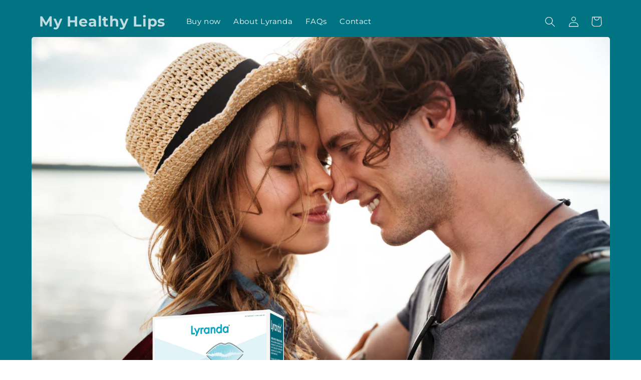

--- FILE ---
content_type: text/css
request_url: https://myhealthylips.com/cdn/shop/t/6/assets/bold-upsell-custom.css?v=150135899998303055901724764002
body_size: -648
content:
/*# sourceMappingURL=/cdn/shop/t/6/assets/bold-upsell-custom.css.map?v=150135899998303055901724764002 */


--- FILE ---
content_type: text/css
request_url: https://myhealthylips.com/cdn/shop/t/6/assets/style.css?v=100447503208321685561724764002
body_size: 1255
content:
*,:before,:after{box-sizing:border-box;border-width:0;border-style:solid;border-color:#e5e7eb}:before,:after{--tw-content: ""}html{line-height:1.5;-webkit-text-size-adjust:100%;-moz-tab-size:4;-o-tab-size:4;tab-size:4;font-family:ui-sans-serif,system-ui,-apple-system,BlinkMacSystemFont,Segoe UI,Roboto,Helvetica Neue,Arial,Noto Sans,sans-serif,"Apple Color Emoji","Segoe UI Emoji",Segoe UI Symbol,"Noto Color Emoji";font-feature-settings:normal;font-variation-settings:normal}body{margin:0;line-height:inherit}hr{height:0;color:inherit;border-top-width:1px}abbr:where([title]){-webkit-text-decoration:underline dotted;text-decoration:underline dotted}h1,h2,h3,h4,h5,h6{font-size:inherit;font-weight:inherit}a{color:inherit;text-decoration:inherit}b,strong{font-weight:bolder}code,kbd,samp,pre{font-family:ui-monospace,SFMono-Regular,Menlo,Monaco,Consolas,Liberation Mono,Courier New,monospace;font-size:1em}small{font-size:80%}sub,sup{font-size:75%;line-height:0;position:relative;vertical-align:baseline}sub{bottom:-.25em}sup{top:-.5em}table{text-indent:0;border-color:inherit;border-collapse:collapse}button,input,optgroup,select,textarea{font-family:inherit;font-feature-settings:inherit;font-variation-settings:inherit;font-size:100%;font-weight:inherit;line-height:inherit;color:inherit;margin:0;padding:0}button,select{text-transform:none}button,[type=button],[type=reset],[type=submit]{-webkit-appearance:button;background-color:transparent;background-image:none}:-moz-focusring{outline:auto}:-moz-ui-invalid{box-shadow:none}progress{vertical-align:baseline}::-webkit-inner-spin-button,::-webkit-outer-spin-button{height:auto}[type=search]{-webkit-appearance:textfield;outline-offset:-2px}::-webkit-search-decoration{-webkit-appearance:none}::-webkit-file-upload-button{-webkit-appearance:button;font:inherit}summary{display:list-item}blockquote,dl,dd,h1,h2,h3,h4,h5,h6,hr,figure,p,pre{margin:0}fieldset{margin:0;padding:0}legend{padding:0}ol,ul,menu{list-style:none;margin:0;padding:0}dialog{padding:0}textarea{resize:vertical}input::-moz-placeholder,textarea::-moz-placeholder{opacity:1;color:#9ca3af}input::placeholder,textarea::placeholder{opacity:1;color:#9ca3af}button,[role=button]{cursor:pointer}:disabled{cursor:default}img,svg,video,canvas,audio,iframe,embed,object{display:block;vertical-align:middle}img,video{max-width:100%;height:auto}[hidden]{display:none}svg{display:unset}*,:before,:after{--tw-border-spacing-x: 0;--tw-border-spacing-y: 0;--tw-translate-x: 0;--tw-translate-y: 0;--tw-rotate: 0;--tw-skew-x: 0;--tw-skew-y: 0;--tw-scale-x: 1;--tw-scale-y: 1;--tw-pan-x: ;--tw-pan-y: ;--tw-pinch-zoom: ;--tw-scroll-snap-strictness: proximity;--tw-gradient-from-position: ;--tw-gradient-via-position: ;--tw-gradient-to-position: ;--tw-ordinal: ;--tw-slashed-zero: ;--tw-numeric-figure: ;--tw-numeric-spacing: ;--tw-numeric-fraction: ;--tw-ring-inset: ;--tw-ring-offset-width: 0px;--tw-ring-offset-color: #fff;--tw-ring-color: rgb(59 130 246 / .5);--tw-ring-offset-shadow: 0 0 #0000;--tw-ring-shadow: 0 0 #0000;--tw-shadow: 0 0 #0000;--tw-shadow-colored: 0 0 #0000;--tw-blur: ;--tw-brightness: ;--tw-contrast: ;--tw-grayscale: ;--tw-hue-rotate: ;--tw-invert: ;--tw-saturate: ;--tw-sepia: ;--tw-drop-shadow: ;--tw-backdrop-blur: ;--tw-backdrop-brightness: ;--tw-backdrop-contrast: ;--tw-backdrop-grayscale: ;--tw-backdrop-hue-rotate: ;--tw-backdrop-invert: ;--tw-backdrop-opacity: ;--tw-backdrop-saturate: ;--tw-backdrop-sepia: }::backdrop{--tw-border-spacing-x: 0;--tw-border-spacing-y: 0;--tw-translate-x: 0;--tw-translate-y: 0;--tw-rotate: 0;--tw-skew-x: 0;--tw-skew-y: 0;--tw-scale-x: 1;--tw-scale-y: 1;--tw-pan-x: ;--tw-pan-y: ;--tw-pinch-zoom: ;--tw-scroll-snap-strictness: proximity;--tw-gradient-from-position: ;--tw-gradient-via-position: ;--tw-gradient-to-position: ;--tw-ordinal: ;--tw-slashed-zero: ;--tw-numeric-figure: ;--tw-numeric-spacing: ;--tw-numeric-fraction: ;--tw-ring-inset: ;--tw-ring-offset-width: 0px;--tw-ring-offset-color: #fff;--tw-ring-color: rgb(59 130 246 / .5);--tw-ring-offset-shadow: 0 0 #0000;--tw-ring-shadow: 0 0 #0000;--tw-shadow: 0 0 #0000;--tw-shadow-colored: 0 0 #0000;--tw-blur: ;--tw-brightness: ;--tw-contrast: ;--tw-grayscale: ;--tw-hue-rotate: ;--tw-invert: ;--tw-saturate: ;--tw-sepia: ;--tw-drop-shadow: ;--tw-backdrop-blur: ;--tw-backdrop-brightness: ;--tw-backdrop-contrast: ;--tw-backdrop-grayscale: ;--tw-backdrop-hue-rotate: ;--tw-backdrop-invert: ;--tw-backdrop-opacity: ;--tw-backdrop-saturate: ;--tw-backdrop-sepia: }.tw-absolute{position:absolute!important}.tw-relative{position:relative!important}.tw-bottom-\[-15\%\]{bottom:-15%!important}.tw-left-\[20\%\]{left:20%!important}.tw-mx-auto{margin-left:auto!important;margin-right:auto!important}.tw-grid{display:grid!important}.tw-max-h-\[80\%\]{max-height:80%!important}.tw-w-\[25\%\]{width:25%!important}.tw-w-full{width:100%!important}.tw-max-w-\[90\%\]{max-width:90%!important}.tw-max-w-\[var\(--page-width\)\]{max-width:var(--page-width)!important}.tw-max-w-screen-xl{max-width:1280px!important}.tw-grid-cols-1{grid-template-columns:repeat(1,minmax(0,1fr))!important}.tw-grid-cols-2{grid-template-columns:repeat(2,minmax(0,1fr))!important}.tw-place-content-center{place-content:center!important}.tw-items-center{align-items:center!important}.tw-gap-4{gap:1rem!important}.tw-place-self-center{place-self:center!important}.tw-rounded-box,.tw-rounded-header{border-radius:0 0 100% 100%/0 0 20% 20%!important}.tw-bg-\[rgba\(var\(--color-base-accent-1\)\,1\)\]{background-color:rgba(var(--color-base-accent-1),1)!important}.tw-bg-gradient-to-r{background-image:linear-gradient(to right,var(--tw-gradient-stops))!important}.tw-from-\[rgba\(var\(--color-base-accent-1\)\,1\)\]{--tw-gradient-from: rgba(var(--color-base-accent-1),1) var(--tw-gradient-from-position) !important;--tw-gradient-to: rgba(var(--color-base-accent-1), 0) var(--tw-gradient-to-position) !important;--tw-gradient-stops: var(--tw-gradient-from), var(--tw-gradient-to) !important}.tw-from-\[var\(--gradient-base-accent-2\)\]{--tw-gradient-from: var(--gradient-base-accent-2) var(--tw-gradient-from-position) !important;--tw-gradient-to: rgb(255 255 255 / 0) var(--tw-gradient-to-position) !important;--tw-gradient-stops: var(--tw-gradient-from), var(--tw-gradient-to) !important}.tw-to-\[150\%\]{--tw-gradient-to-position: 150% !important}.tw-p-12{padding:3rem!important}.tw-px-4{padding-left:1rem!important;padding-right:1rem!important}.tw-py-24{padding-top:6rem!important;padding-bottom:6rem!important}.tw-pb-\[8\%\]{padding-bottom:8%!important}.tw-pl-12{padding-left:3rem!important}.tw-pt-4{padding-top:1rem!important}.tw-pt-\[8\%\]{padding-top:8%!important}.tw-text-center{text-align:center!important}.tw-text-3xl{font-size:1.875rem!important;line-height:2.25rem!important}.tw-text-5xl{font-size:3rem!important;line-height:1!important}.tw-font-bold{font-weight:700!important}.tw-text-\[color\:rgba\(var\(--color-foreground\)\,1\)\]{color:rgba(var(--color-foreground),1)!important}.tw-text-white{--tw-text-opacity: 1 !important;color:rgb(255 255 255 / var(--tw-text-opacity))!important}.tw-drop-shadow-md{--tw-drop-shadow: drop-shadow(0 4px 3px rgb(0 0 0 / .07)) drop-shadow(0 2px 2px rgb(0 0 0 / .06)) !important;filter:var(--tw-blur) var(--tw-brightness) var(--tw-contrast) var(--tw-grayscale) var(--tw-hue-rotate) var(--tw-invert) var(--tw-saturate) var(--tw-sepia) var(--tw-drop-shadow)!important}@media (min-width: 768px){.md\:tw-max-w-\[40\%\]{max-width:40%!important}.md\:tw-rounded-box-md{border-radius:10px 10px 100% 100%/10px 10px 20% 20%!important}.md\:tw-py-0{padding-top:0!important;padding-bottom:0!important}.md\:tw-pb-\[4\%\]{padding-bottom:4%!important}.md\:tw-pl-24{padding-left:6rem!important}}@media (min-width: 1024px){.lg\:tw-text-6xl{font-size:3.75rem!important;line-height:1!important}.lg\:tw-text-8xl{font-size:6rem!important;line-height:1!important}}
/*# sourceMappingURL=/cdn/shop/t/6/assets/style.css.map?v=100447503208321685561724764002 */
